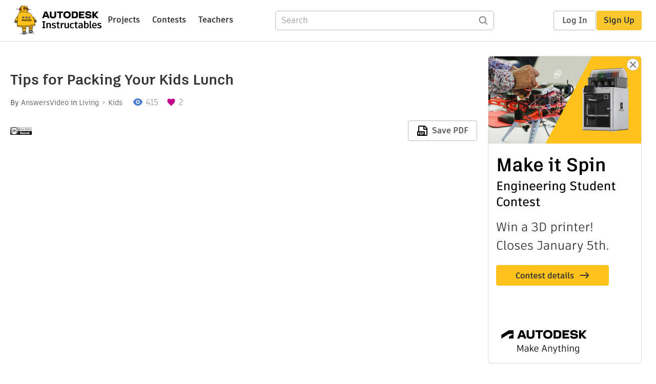

--- FILE ---
content_type: application/x-javascript;charset=utf-8
request_url: https://smetrics.autodesk.com/id?d_visid_ver=4.4.0&d_fieldgroup=A&mcorgid=6DC7655351E5696B0A490D44%40AdobeOrg&mid=88056434732940686282000827463977674977&ts=1768702134809
body_size: -42
content:
{"mid":"88056434732940686282000827463977674977"}